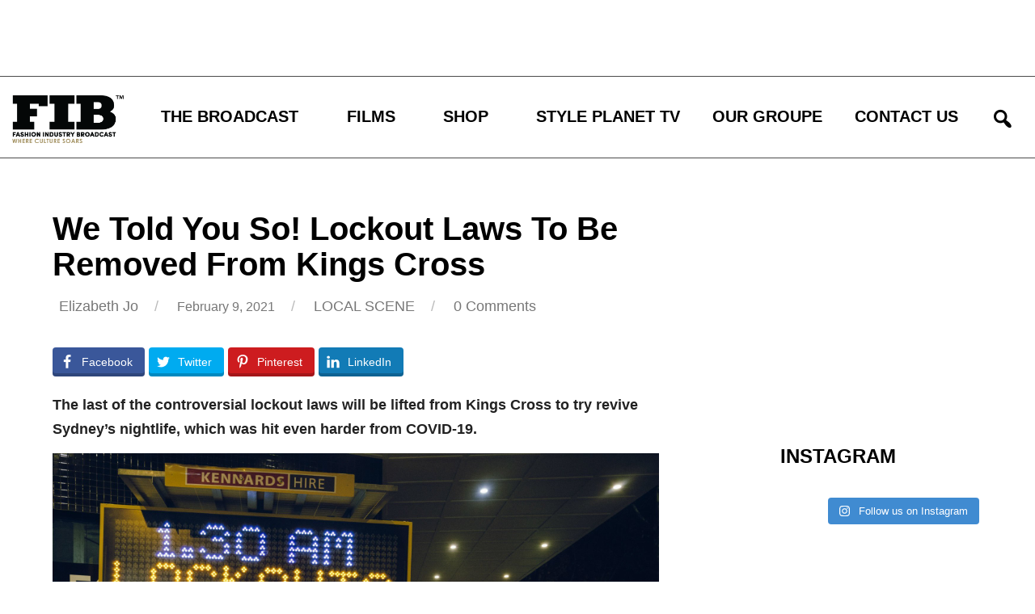

--- FILE ---
content_type: text/html; charset=utf-8
request_url: https://www.google.com/recaptcha/api2/aframe
body_size: 258
content:
<!DOCTYPE HTML><html><head><meta http-equiv="content-type" content="text/html; charset=UTF-8"></head><body><script nonce="RSMLKuJ4HEvs4uaDM9yHOQ">/** Anti-fraud and anti-abuse applications only. See google.com/recaptcha */ try{var clients={'sodar':'https://pagead2.googlesyndication.com/pagead/sodar?'};window.addEventListener("message",function(a){try{if(a.source===window.parent){var b=JSON.parse(a.data);var c=clients[b['id']];if(c){var d=document.createElement('img');d.src=c+b['params']+'&rc='+(localStorage.getItem("rc::a")?sessionStorage.getItem("rc::b"):"");window.document.body.appendChild(d);sessionStorage.setItem("rc::e",parseInt(sessionStorage.getItem("rc::e")||0)+1);localStorage.setItem("rc::h",'1768450018151');}}}catch(b){}});window.parent.postMessage("_grecaptcha_ready", "*");}catch(b){}</script></body></html>

--- FILE ---
content_type: application/javascript; charset=UTF-8
request_url: https://wwwfashionindustrybroadcastcom.disqus.com/count-data.js?1=72675%20https%3A%2F%2Ffashionindustrybroadcast.com%2F%3Fp%3D72675
body_size: 287
content:
var DISQUSWIDGETS;

if (typeof DISQUSWIDGETS != 'undefined') {
    DISQUSWIDGETS.displayCount({"text":{"and":"and","comments":{"zero":"0 Comments","multiple":"{num} Comments","one":"1 Comment"}},"counts":[{"id":"72675 https:\/\/fashionindustrybroadcast.com\/?p=72675","comments":0}]});
}